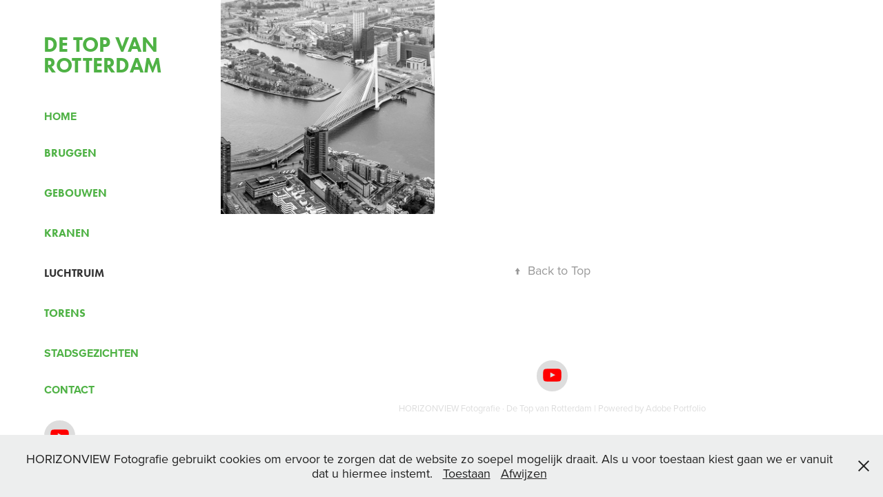

--- FILE ---
content_type: text/html; charset=utf-8
request_url: https://horizonview.nl/luchtruim
body_size: 3920
content:
<!DOCTYPE HTML>
<html lang="en-US">
<head>
  <meta charset="UTF-8" />
  <meta name="viewport" content="width=device-width, initial-scale=1" />
      <meta name="keywords"  content="Rotterdam,Photo,Foto,On Top Of,Gebouwen,Buildings,Kranen,Cranes,Bruggen,Bridges,Airplanes,Vliegtuigen,Structures,Constructies,Towers,Torens,View,From the Top,Uitzichten,Vanaf de top,HORIZONVIEW Fotografie" />
      <meta name="description"  content="HORIZONVIEW Fotografie maakt foto's vanaf de top van gebouwen, vliegtuigen, bruggen, kranen en torens in Rotterdam." />
      <meta name="twitter:card"  content="summary_large_image" />
      <meta name="twitter:site"  content="@AdobePortfolio" />
      <meta  property="og:title" content="HORIZONVIEW Fotografie | Uitzichten vanaf de top van Rotterdam - Luchtruim" />
      <meta  property="og:description" content="HORIZONVIEW Fotografie maakt foto's vanaf de top van gebouwen, vliegtuigen, bruggen, kranen en torens in Rotterdam." />
      <meta  property="og:image" content="https://cdn.myportfolio.com/434f008149771755b75b1693f7cc4255/53e379c3-c83c-42eb-9335-9ceadb7ed151_car_1x1.jpg?h=055cd359b8a3cc27ef83601ad43fe9ca" />
        <link rel="icon" href="https://cdn.myportfolio.com/434f008149771755b75b1693f7cc4255/8477e78c-4582-41a7-aac2-64b6b2510ab0_carw_1x1x32.png?h=1ab1abec9d619c84943cf19922d427d2" />
        <link rel="apple-touch-icon" href="https://cdn.myportfolio.com/434f008149771755b75b1693f7cc4255/2299cde9-340e-4c71-b3af-1968522afca0_carw_1x1x180.png?h=b127bc09d61f33e8dee50bf8a7d8fbf6" />
      <link rel="stylesheet" href="/dist/css/main.css" type="text/css" />
      <link rel="stylesheet" href="https://cdn.myportfolio.com/434f008149771755b75b1693f7cc4255/eddd55c35e70dffb8dd0823394c822a41768304535.css?h=26b43ff5f09d4e5b76981e6f12fa41ef" type="text/css" />
    <link rel="canonical" href="https://horizonview.nl/luchtruim" />
      <title>HORIZONVIEW Fotografie | Uitzichten vanaf de top van Rotterdam - Luchtruim</title>
    <script type="text/javascript" src="//use.typekit.net/ik/[base64].js?cb=35f77bfb8b50944859ea3d3804e7194e7a3173fb" async onload="
    try {
      window.Typekit.load();
    } catch (e) {
      console.warn('Typekit not loaded.');
    }
    "></script>
</head>
  <body class="transition-enabled">  <div class='page-background-video page-background-video-with-panel'>
  </div>
  <div class="js-responsive-nav">
    <div class="responsive-nav has-social">
      <div class="close-responsive-click-area js-close-responsive-nav">
        <div class="close-responsive-button"></div>
      </div>
          <nav data-hover-hint="nav">
      <div class="page-title">
        <a href="/home" >HOME</a>
      </div>
              <ul class="group">
                  <li class="gallery-title"><a href="/bruggen" >Bruggen</a></li>
              </ul>
              <ul class="group">
                  <li class="gallery-title"><a href="/gebouwen" >Gebouwen</a></li>
              </ul>
              <ul class="group">
                  <li class="gallery-title"><a href="/kranen" >Kranen</a></li>
              </ul>
              <ul class="group">
                  <li class="gallery-title"><a href="/luchtruim" class="active">Luchtruim</a></li>
              </ul>
              <ul class="group">
                  <li class="gallery-title"><a href="/torens" >Torens</a></li>
              </ul>
      <div class="page-title">
        <a href="/stadsgezichten" >STADSGEZICHTEN</a>
      </div>
      <div class="page-title">
        <a href="/contact" >CONTACT</a>
      </div>
              <div class="social pf-nav-social" data-hover-hint="navSocialIcons">
                <ul>
                        <li>
                          <a href="https://www.youtube.com/playlist?list=PLLYB2oZvnVxqi-JGmfXA6fUEswRNfKeFo" target="_blank">
                            <svg xmlns="http://www.w3.org/2000/svg" xmlns:xlink="http://www.w3.org/1999/xlink" version="1.1" id="Layer_1" viewBox="0 0 30 24" xml:space="preserve" class="icon"><path d="M26.15 16.54c0 0-0.22 1.57-0.9 2.26c-0.87 0.91-1.84 0.91-2.28 0.96C19.78 20 15 20 15 20 s-5.91-0.05-7.74-0.23c-0.51-0.09-1.64-0.07-2.51-0.97c-0.68-0.69-0.91-2.26-0.91-2.26s-0.23-1.84-0.23-3.68v-1.73 c0-1.84 0.23-3.68 0.23-3.68s0.22-1.57 0.91-2.26c0.87-0.91 1.83-0.91 2.28-0.96C10.22 4 15 4 15 4H15c0 0 4.8 0 8 0.2 c0.44 0.1 1.4 0.1 2.3 0.96c0.68 0.7 0.9 2.3 0.9 2.26s0.23 1.8 0.2 3.68v1.73C26.38 14.7 26.1 16.5 26.1 16.54z M12.65 8.56l0 6.39l6.15-3.18L12.65 8.56z"/></svg>
                          </a>
                        </li>
                </ul>
              </div>
          </nav>
    </div>
  </div>
  <div class="site-wrap cfix js-site-wrap">
    <div class="site-container">
      <div class="site-content e2e-site-content">
        <div class="sidebar-content">
          <header class="site-header">
              <div class="logo-wrap" data-hover-hint="logo">
                    <div class="logo e2e-site-logo-text logo-text  ">
      <a href="/home" class="preserve-whitespace">DE TOP VAN ROTTERDAM</a>

</div>
<div class="logo-secondary logo-secondary-text ">
    <span class="preserve-whitespace"></span>
</div>

              </div>
  <div class="hamburger-click-area js-hamburger">
    <div class="hamburger">
      <i></i>
      <i></i>
      <i></i>
    </div>
  </div>
          </header>
              <nav data-hover-hint="nav">
      <div class="page-title">
        <a href="/home" >HOME</a>
      </div>
              <ul class="group">
                  <li class="gallery-title"><a href="/bruggen" >Bruggen</a></li>
              </ul>
              <ul class="group">
                  <li class="gallery-title"><a href="/gebouwen" >Gebouwen</a></li>
              </ul>
              <ul class="group">
                  <li class="gallery-title"><a href="/kranen" >Kranen</a></li>
              </ul>
              <ul class="group">
                  <li class="gallery-title"><a href="/luchtruim" class="active">Luchtruim</a></li>
              </ul>
              <ul class="group">
                  <li class="gallery-title"><a href="/torens" >Torens</a></li>
              </ul>
      <div class="page-title">
        <a href="/stadsgezichten" >STADSGEZICHTEN</a>
      </div>
      <div class="page-title">
        <a href="/contact" >CONTACT</a>
      </div>
                  <div class="social pf-nav-social" data-hover-hint="navSocialIcons">
                    <ul>
                            <li>
                              <a href="https://www.youtube.com/playlist?list=PLLYB2oZvnVxqi-JGmfXA6fUEswRNfKeFo" target="_blank">
                                <svg xmlns="http://www.w3.org/2000/svg" xmlns:xlink="http://www.w3.org/1999/xlink" version="1.1" id="Layer_1" viewBox="0 0 30 24" xml:space="preserve" class="icon"><path d="M26.15 16.54c0 0-0.22 1.57-0.9 2.26c-0.87 0.91-1.84 0.91-2.28 0.96C19.78 20 15 20 15 20 s-5.91-0.05-7.74-0.23c-0.51-0.09-1.64-0.07-2.51-0.97c-0.68-0.69-0.91-2.26-0.91-2.26s-0.23-1.84-0.23-3.68v-1.73 c0-1.84 0.23-3.68 0.23-3.68s0.22-1.57 0.91-2.26c0.87-0.91 1.83-0.91 2.28-0.96C10.22 4 15 4 15 4H15c0 0 4.8 0 8 0.2 c0.44 0.1 1.4 0.1 2.3 0.96c0.68 0.7 0.9 2.3 0.9 2.26s0.23 1.8 0.2 3.68v1.73C26.38 14.7 26.1 16.5 26.1 16.54z M12.65 8.56l0 6.39l6.15-3.18L12.65 8.56z"/></svg>
                              </a>
                            </li>
                    </ul>
                  </div>
              </nav>
        </div>
        <main>
          <section class="project-covers" data-context="page.gallery.covers">
          <a class="project-cover e2e-site-project-cover js-project-cover-touch hold-space" href="/piper-archer-ii" data-context="pages" data-identity="id:p5bbb244fdaa0d73e59d885d7a2dac7ce7b9f85d42d0669bc694b2" data-hover-hint="galleryPageCover" data-hover-hint-id="p5bbb244fdaa0d73e59d885d7a2dac7ce7b9f85d42d0669bc694b2">
            <div class="cover-content-container">
              <div class="cover-image-wrap">
                <div class="cover-image">
                    <div class="cover cover-normal">

            <img
              class="cover__img js-lazy"
              src="https://cdn.myportfolio.com/434f008149771755b75b1693f7cc4255/53e379c3-c83c-42eb-9335-9ceadb7ed151_carw_1x1x32.jpg?h=5534d8803636dffa3029642d887aa2ae"
              data-src="https://cdn.myportfolio.com/434f008149771755b75b1693f7cc4255/53e379c3-c83c-42eb-9335-9ceadb7ed151_car_1x1.jpg?h=055cd359b8a3cc27ef83601ad43fe9ca"
              data-srcset="https://cdn.myportfolio.com/434f008149771755b75b1693f7cc4255/53e379c3-c83c-42eb-9335-9ceadb7ed151_carw_1x1x640.jpg?h=a1b58a5c8988d1d69b55f2e06330f368 640w, https://cdn.myportfolio.com/434f008149771755b75b1693f7cc4255/53e379c3-c83c-42eb-9335-9ceadb7ed151_carw_1x1x1280.jpg?h=77b5872db3f125c7314c2145c6efa839 1280w, https://cdn.myportfolio.com/434f008149771755b75b1693f7cc4255/53e379c3-c83c-42eb-9335-9ceadb7ed151_carw_1x1x1366.jpg?h=ec3c14771ded778b90c62fa9ebb10cbe 1366w, https://cdn.myportfolio.com/434f008149771755b75b1693f7cc4255/53e379c3-c83c-42eb-9335-9ceadb7ed151_carw_1x1x1920.jpg?h=ab8111576d78e6dfb7c6f554c4185eec 1920w, https://cdn.myportfolio.com/434f008149771755b75b1693f7cc4255/53e379c3-c83c-42eb-9335-9ceadb7ed151_carw_1x1x2560.jpg?h=7976677add72ef2f128ba060171e67e4 2560w, https://cdn.myportfolio.com/434f008149771755b75b1693f7cc4255/53e379c3-c83c-42eb-9335-9ceadb7ed151_carw_1x1x5120.jpg?h=cbaa4774ca59ef9e96bbd143e080a933 5120w"
              data-sizes="(max-width: 540px) 100vw, (max-width: 768px) 50vw, calc(1400px / 3)"
            >
                              </div>
                </div>
              </div>
              <div class="details-wrap">
                <div class="details">
                  <div class="details-inner">
                      <div class="date">05/2010</div>
                      <div class="title preserve-whitespace">Piper Archer II</div>
                  </div>
                </div>
              </div>
            </div>
          </a>
          </section>
              <section class="back-to-top" data-hover-hint="backToTop">
                <a href="#"><span class="arrow">&uarr;</span><span class="preserve-whitespace">Back to Top</span></a>
              </section>
              <a class="back-to-top-fixed js-back-to-top back-to-top-fixed-with-panel" data-hover-hint="backToTop" data-hover-hint-placement="top-start" href="#">
                <svg version="1.1" id="Layer_1" xmlns="http://www.w3.org/2000/svg" xmlns:xlink="http://www.w3.org/1999/xlink" x="0px" y="0px"
                 viewBox="0 0 26 26" style="enable-background:new 0 0 26 26;" xml:space="preserve" class="icon icon-back-to-top">
                <g>
                  <path d="M13.8,1.3L21.6,9c0.1,0.1,0.1,0.3,0.2,0.4c0.1,0.1,0.1,0.3,0.1,0.4s0,0.3-0.1,0.4c-0.1,0.1-0.1,0.3-0.3,0.4
                    c-0.1,0.1-0.2,0.2-0.4,0.3c-0.2,0.1-0.3,0.1-0.4,0.1c-0.1,0-0.3,0-0.4-0.1c-0.2-0.1-0.3-0.2-0.4-0.3L14.2,5l0,19.1
                    c0,0.2-0.1,0.3-0.1,0.5c0,0.1-0.1,0.3-0.3,0.4c-0.1,0.1-0.2,0.2-0.4,0.3c-0.1,0.1-0.3,0.1-0.5,0.1c-0.1,0-0.3,0-0.4-0.1
                    c-0.1-0.1-0.3-0.1-0.4-0.3c-0.1-0.1-0.2-0.2-0.3-0.4c-0.1-0.1-0.1-0.3-0.1-0.5l0-19.1l-5.7,5.7C6,10.8,5.8,10.9,5.7,11
                    c-0.1,0.1-0.3,0.1-0.4,0.1c-0.2,0-0.3,0-0.4-0.1c-0.1-0.1-0.3-0.2-0.4-0.3c-0.1-0.1-0.1-0.2-0.2-0.4C4.1,10.2,4,10.1,4.1,9.9
                    c0-0.1,0-0.3,0.1-0.4c0-0.1,0.1-0.3,0.3-0.4l7.7-7.8c0.1,0,0.2-0.1,0.2-0.1c0,0,0.1-0.1,0.2-0.1c0.1,0,0.2,0,0.2-0.1
                    c0.1,0,0.1,0,0.2,0c0,0,0.1,0,0.2,0c0.1,0,0.2,0,0.2,0.1c0.1,0,0.1,0.1,0.2,0.1C13.7,1.2,13.8,1.2,13.8,1.3z"/>
                </g>
                </svg>
              </a>
              <footer class="site-footer" data-hover-hint="footer">
                  <div class="social pf-footer-social" data-context="theme.footer" data-hover-hint="footerSocialIcons">
                    <ul>
                            <li>
                              <a href="https://www.youtube.com/playlist?list=PLLYB2oZvnVxqi-JGmfXA6fUEswRNfKeFo" target="_blank">
                                <svg xmlns="http://www.w3.org/2000/svg" xmlns:xlink="http://www.w3.org/1999/xlink" version="1.1" id="Layer_1" viewBox="0 0 30 24" xml:space="preserve" class="icon"><path d="M26.15 16.54c0 0-0.22 1.57-0.9 2.26c-0.87 0.91-1.84 0.91-2.28 0.96C19.78 20 15 20 15 20 s-5.91-0.05-7.74-0.23c-0.51-0.09-1.64-0.07-2.51-0.97c-0.68-0.69-0.91-2.26-0.91-2.26s-0.23-1.84-0.23-3.68v-1.73 c0-1.84 0.23-3.68 0.23-3.68s0.22-1.57 0.91-2.26c0.87-0.91 1.83-0.91 2.28-0.96C10.22 4 15 4 15 4H15c0 0 4.8 0 8 0.2 c0.44 0.1 1.4 0.1 2.3 0.96c0.68 0.7 0.9 2.3 0.9 2.26s0.23 1.8 0.2 3.68v1.73C26.38 14.7 26.1 16.5 26.1 16.54z M12.65 8.56l0 6.39l6.15-3.18L12.65 8.56z"/></svg>
                              </a>
                            </li>
                    </ul>
                  </div>
                <div class="footer-text">
                  HORIZONVIEW Fotografie · De Top van Rotterdam | Powered by Adobe Portfolio
                </div>
              </footer>
        </main>
      </div>
    </div>
  </div>
  <div class="cookie-banner js-cookie-banner">
    <p>HORIZONVIEW Fotografie gebruikt cookies om ervoor te zorgen dat de website zo soepel mogelijk draait. Als u voor toestaan kiest gaan we er vanuit dat u hiermee instemt.
      <a class="consent-link" href="#">Toestaan</a>
      <a class="decline-link" href="#">Afwijzen</a>
    </p>
    <svg xmlns="http://www.w3.org/2000/svg" viewBox="-6458 -2604 16 16" class='close-btn'>
      <g id="Group_1479" data-name="Group 1479" transform="translate(-8281.367 -3556.368)">
        <rect id="Rectangle_6401" data-name="Rectangle 6401" class="stroke" width="1.968" height="20.66" transform="translate(1823.367 953.759) rotate(-45)"/>
        <rect id="Rectangle_6402" data-name="Rectangle 6402" class="stroke" width="1.968" height="20.66" transform="translate(1824.758 968.368) rotate(-135)"/>
      </g>
    </svg>
  </div>
</body>
<script type="text/javascript">
  // fix for Safari's back/forward cache
  window.onpageshow = function(e) {
    if (e.persisted) { window.location.reload(); }
  };
</script>
  <script type="text/javascript">var __config__ = {"page_id":"p5bb79b04f4054657310b5167b85efe372d90f0ed9aa0fb23234f2","theme":{"name":"jackie"},"pageTransition":true,"linkTransition":true,"disableDownload":true,"localizedValidationMessages":{"required":"This field is required","Email":"This field must be a valid email address"},"lightbox":{"enabled":false},"cookie_banner":{"enabled":true,"color":{"text":"#212121","bg":"#EDEEEE"}}};</script>
  <script type="text/javascript" src="/site/translations?cb=35f77bfb8b50944859ea3d3804e7194e7a3173fb"></script>
  <script type="text/javascript" src="/dist/js/main.js?cb=35f77bfb8b50944859ea3d3804e7194e7a3173fb"></script>
</html>
